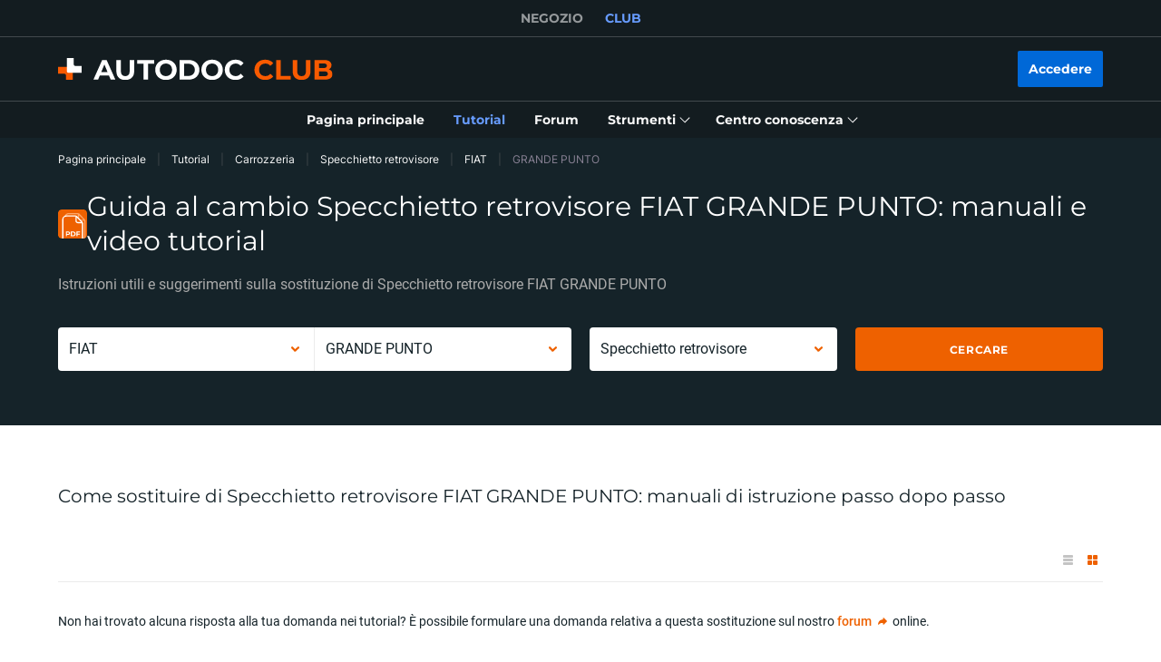

--- FILE ---
content_type: application/javascript; charset=UTF-8
request_url: https://club.auto-doc.it/_nuxt/app-image.c6dacfb.js
body_size: 688
content:
/*! For license information please see LICENSES */
(window.webpackJsonp=window.webpackJsonp||[]).push([[66],{1376:function(t,e,r){t.exports=function(){"use strict";var g="undefined"!=typeof document&&document.documentMode,t={rootMargin:"0px",threshold:0,load:function(t){if("picture"===t.nodeName.toLowerCase()){var e=t.querySelector("img"),r=!1;null===e&&(e=document.createElement("img"),r=!0),g&&t.getAttribute("data-iesrc")&&(e.src=t.getAttribute("data-iesrc")),t.getAttribute("data-alt")&&(e.alt=t.getAttribute("data-alt")),r&&t.append(e)}if("video"===t.nodeName.toLowerCase()&&!t.getAttribute("data-src")&&t.children){for(var a=t.children,o=void 0,i=0;i<=a.length-1;i++)(o=a[i].getAttribute("data-src"))&&(a[i].src=o);t.load()}t.getAttribute("data-poster")&&(t.poster=t.getAttribute("data-poster")),t.getAttribute("data-src")&&(t.src=t.getAttribute("data-src")),t.getAttribute("data-srcset")&&t.setAttribute("srcset",t.getAttribute("data-srcset"));var n=",";if(t.getAttribute("data-background-delimiter")&&(n=t.getAttribute("data-background-delimiter")),t.getAttribute("data-background-image"))t.style.backgroundImage="url('"+t.getAttribute("data-background-image").split(n).join("'),url('")+"')";else if(t.getAttribute("data-background-image-set")){var d=t.getAttribute("data-background-image-set").split(n),u=d[0].substr(0,d[0].indexOf(" "))||d[0];u=-1===u.indexOf("url(")?"url("+u+")":u,1===d.length?t.style.backgroundImage=u:t.setAttribute("style",(t.getAttribute("style")||"")+"background-image: "+u+"; background-image: -webkit-image-set("+d+"); background-image: image-set("+d+")")}t.getAttribute("data-toggle-class")&&t.classList.toggle(t.getAttribute("data-toggle-class"))},loaded:function(){}};function e(t){t.setAttribute("data-loaded",!0)}var r=function(t){return"true"===t.getAttribute("data-loaded")},o=function(t){var e=1<arguments.length&&void 0!==arguments[1]?arguments[1]:document;return t instanceof Element?[t]:t instanceof NodeList?t:e.querySelectorAll(t)};return function(){var n,a,d=0<arguments.length&&void 0!==arguments[0]?arguments[0]:".lozad",c=1<arguments.length&&void 0!==arguments[1]?arguments[1]:{},l=Object.assign({},t,c),i=l.root,f=l.rootMargin,A=l.threshold,u=l.load,g=l.loaded,s=void 0;"undefined"!=typeof window&&window.IntersectionObserver&&(s=new IntersectionObserver((n=u,a=g,function(t,o){t.forEach(function(t){(0<t.intersectionRatio||t.isIntersecting)&&(o.unobserve(t.target),r(t.target)||(n(t.target),e(t.target),a(t.target)))})}),{root:i,rootMargin:f,threshold:A}));for(var m,v=o(d,i),b=0;b<v.length;b++)(m=v[b]).getAttribute("data-placeholder-background")&&(m.style.background=m.getAttribute("data-placeholder-background"));return{observe:function(){for(var t=o(d,i),n=0;n<t.length;n++)r(t[n])||(s?s.observe(t[n]):(u(t[n]),e(t[n]),g(t[n])))},triggerLoad:function(t){r(t)||(u(t),e(t),g(t))},observer:s}}}()}}]);

--- FILE ---
content_type: application/javascript; charset=UTF-8
request_url: https://club.auto-doc.it/_nuxt/pages/tyres/index.c6dacfb.js
body_size: 1199
content:
(window.webpackJsonp=window.webpackJsonp||[]).push([[131,27,112,113,129,130,136,251,252,253,254],{170:function(e,t,r){"use strict";r(6),r(5),r(7),r(8);var n=r(3),c=(r(34),r(4),r(21),r(9)),o=r(48);function l(e,t){var r=Object.keys(e);if(Object.getOwnPropertySymbols){var n=Object.getOwnPropertySymbols(e);t&&(n=n.filter(function(t){return Object.getOwnPropertyDescriptor(e,t).enumerable})),r.push.apply(r,n)}return r}function f(e){for(var t=1;t<arguments.length;t++){var r=null!=arguments[t]?arguments[t]:{};t%2?l(Object(r),!0).forEach(function(t){Object(n.a)(e,t,r[t])}):Object.getOwnPropertyDescriptors?Object.defineProperties(e,Object.getOwnPropertyDescriptors(r)):l(Object(r)).forEach(function(t){Object.defineProperty(e,t,Object.getOwnPropertyDescriptor(r,t))})}return e}t.a=c.default.extend({methods:{updateTyresTopSizeItemPlaceholders:function(e){var t=e.width,r=void 0===t?"":t,n=e.height,c=void 0===n?"":n,o=e.radius,l=void 0===o?"":o,h=r&&c&&l;return f({size_1:h?"".concat(r," ").concat(c," R").concat(l):"",size_2:h?"".concat(r,"/").concat(c," R").concat(l):"",size_w:r,size_h:c,size_d:l},e)},updateShopLinks:function(e){var t=this;return e?Object.keys(o.f).map(function(r){return f(f({},o.f[r]),{},{image:t.$absoluteUrl(o.f[r].image),link:e[r]})}):[]},updateBrandTyreTop:function(e){return e.reduce(function(e,t){return e.push(f(f({},t),{},{title:t.name})),e},[])}}})},30:function(e,t,r){"use strict";r(4),r(5),r(7),r(8);var n=r(1),c=r(3),o=(r(53),r(6),r(87),r(25),r(17),r(23),r(10),r(9)),l=r(2),f=r(11);function h(e,t){var r=Object.keys(e);if(Object.getOwnPropertySymbols){var n=Object.getOwnPropertySymbols(e);t&&(n=n.filter(function(t){return Object.getOwnPropertyDescriptor(e,t).enumerable})),r.push.apply(r,n)}return r}t.a=o.default.extend({computed:function(e){for(var t=1;t<arguments.length;t++){var r=null!=arguments[t]?arguments[t]:{};t%2?h(Object(r),!0).forEach(function(t){Object(c.a)(e,t,r[t])}):Object.getOwnPropertyDescriptors?Object.defineProperties(e,Object.getOwnPropertyDescriptors(r)):h(Object(r)).forEach(function(t){Object.defineProperty(e,t,Object.getOwnPropertyDescriptor(r,t))})}return e}({},Object(l.c)({headerRect:"layout/getHeaderRect"})),methods:{scrollToListItem:function(element){var e=this;return Object(n.a)(regeneratorRuntime.mark(function t(){return regeneratorRuntime.wrap(function(t){for(;;)switch(t.prev=t.next){case 0:if(element){t.next=1;break}return t.abrupt("return");case 1:return t.next=2,e.$nextTick();case 2:e.$scrollTo(element,400,{easing:"ease",offset:-(e.headerRect.height+80),container:"body",force:!0,cancelable:!1});case 3:case"end":return t.stop()}},t)}))()},isFocusableElement:function(element){return!!element&&f.a.split(",").some(function(e){return element.matches(e.trim())})},setFocusToListItem:function(e){var t=this;return Object(n.a)(regeneratorRuntime.mark(function r(){var n,c,o,l,h,d;return regeneratorRuntime.wrap(function(r){for(;;)switch(r.prev=r.next){case 0:if(n=e.el,c=e.className,o=e.index,n&&c){r.next=1;break}return r.abrupt("return");case 1:return r.next=2,t.$nextTick();case 2:if(l=Array.from(n.querySelectorAll(c)),h=l[o]||l[o-1]||null){r.next=3;break}return r.abrupt("return");case 3:t.isFocusableElement(h)?h.focus():null==(d=h.querySelector(f.a))||d.focus();case 4:case"end":return r.stop()}},r)}))()}}})},395:function(e,t,r){"use strict";r(4),r(6),r(5),r(7),r(8);var n=r(1),c=r(3),o=(r(10),r(9)),l=r(900),f=r(2);function h(e,t){var r=Object.keys(e);if(Object.getOwnPropertySymbols){var n=Object.getOwnPropertySymbols(e);t&&(n=n.filter(function(t){return Object.getOwnPropertyDescriptor(e,t).enumerable})),r.push.apply(r,n)}return r}function d(e){for(var t=1;t<arguments.length;t++){var r=null!=arguments[t]?arguments[t]:{};t%2?h(Object(r),!0).forEach(function(t){Object(c.a)(e,t,r[t])}):Object.getOwnPropertyDescriptors?Object.defineProperties(e,Object.getOwnPropertyDescriptors(r)):h(Object(r)).forEach(function(t){Object.defineProperty(e,t,Object.getOwnPropertyDescriptor(r,t))})}return e}t.a=o.default.extend({mixins:[l.a],data:function(){return{isList:!1,isLoading:!0,lifehacksParams:{page:1,limit:300,order_key:"popular",order_type:"desc",q:""}}},computed:{isSearching:function(){var q=this.lifehacksParams.q;return Boolean(q.length)}},methods:d(d(d({},Object(f.d)({updateGlobalFetching:"updateGlobalFetching"})),Object(f.b)({fetchLifehacks:"lifehacks/fetchLifehacks"})),{},{handlerOnViewTypeChange:function(e){this.isList="list"===e},handlerOnSortChange:function(e){var t=e.order_key,r=e.order_type;this.lifehacksParams=d(d({},this.lifehacksParams),{},{order_key:t,order_type:r}),this.updateLifehacksData(this.lifehacksParams)},handlerOnSearch:function(q){this.lifehacksParams.q=q,this.DataLayer.push({event:"search_click",search_term:q}),this.updateLifehacksData(this.lifehacksParams)},updateLifehacksData:function(e){var t=this;return Object(n.a)(regeneratorRuntime.mark(function r(){var n,c,o;return regeneratorRuntime.wrap(function(r){for(;;)switch(r.prev=r.next){case 0:return r.prev=0,t.isLoading=!0,r.next=1,t.fetchLifehacks(e);case 1:n=r.sent,c=n.data,t.setLifehacks(c),r.next=3;break;case 2:r.prev=2,o=r.catch(0),console.error("updateLifehacksData",o.message);case 3:return r.prev=3,t.isLoading=!1,r.finish(3);case 4:case"end":return r.stop()}},r,null,[[0,2,3,4]])}))()},setLifehacks:function(){var e=arguments.length>0&&void 0!==arguments[0]?arguments[0]:[];if(this.lifehacksList=e,this.isSearching&&!this.lifehacksList.length){var q=this.lifehacksParams.q;this.DataLayer.push({event:"search_empty",search_term:q})}}})})},900:function(e,t,r){"use strict";t.a={computed:{sortOptions:function(){return[{label:this.$translate("filter-popular-desc"),value:"popular desc"},{label:this.$translate("filter-popular-asc"),value:"popular asc"},{label:this.$translate("filter-alphabetical-desc"),value:"alphabetical desc"},{label:this.$translate("filter-alphabetical-asc"),value:"alphabetical asc"},{label:this.$translate("filter-date-desc"),value:"date desc"},{label:this.$translate("filter-date-asc"),value:"date asc"}]}}}}}]);

--- FILE ---
content_type: image/svg+xml
request_url: https://cdn.club.autodoc.de/assets/img/instruction/sections/forum/icon_man_2.svg
body_size: 7213
content:
<svg width="220" height="208" viewBox="0 0 220 208" fill="none" xmlns="http://www.w3.org/2000/svg">
    <path d="M24.3999 15.9999L78.7999 22.5999C84.9999 23.3999 89.4999 28.9999 88.6999 35.1999L86.4999 53.9999L93.4999 54.7999C95.4999 54.9999 96.2999 57.5999 94.7999 58.8999L84.7999 68.0999L83.3999 79.2999C82.5999 85.4999 76.9999 89.9999 70.7999 89.1999L16.3999 82.5999C10.1999 81.7999 5.69989 76.1999 6.49989 69.9999L11.7999 25.8999C12.4999 19.6999 18.1999 15.2999 24.3999 15.9999Z" fill="#50515B"/>
    <path d="M56.4998 36.8H56.3998L24.6998 33C24.1998 32.9 23.7998 32.4 23.7998 31.9C23.8998 31.4 24.3998 31 24.8998 31L56.5998 34.8C57.0998 34.9 57.4998 35.4 57.4998 35.9C57.4998 36.4 56.9998 36.8 56.4998 36.8Z" fill="#F0F1F6"/>
    <path d="M69.9 49.6H69.8L23.4 44C22.9 43.9 22.5 43.4 22.5 42.9C22.6 42.4 23.1 42 23.6 42L70 47.6C70.5 47.7 70.9 48.2 70.9 48.7C70.9 49.2 70.4 49.6 69.9 49.6Z" fill="#F0F1F6"/>
    <path d="M68.5997 60.6H68.4997L22.0997 55C21.5997 54.9 21.1997 54.4 21.1997 53.9C21.2997 53.4 21.7997 53 22.2997 53L68.6997 58.6C69.1997 58.7 69.5997 59.2 69.5997 59.7C69.4997 60.3 69.0997 60.6 68.5997 60.6Z" fill="#F0F1F6"/>
    <path d="M67.2997 71.7H67.1997L40.5997 68.5C40.0997 68.4 39.6997 67.9 39.6997 67.4C39.7997 66.9 40.2997 66.5 40.7997 66.5L67.3997 69.7C67.8997 69.8 68.2997 70.3 68.2997 70.8C68.1997 71.3 67.7997 71.7 67.2997 71.7Z" fill="#F0F1F6"/>
    <path d="M211.7 202.8L207.6 207.7H156.3C156.4 207.5 156.5 207.2 156.6 207C157.1 206 157.7 205.1 158.4 204.2L171.2 188.9L175.4 183.9L181.1 177.1C182 176 183.1 175.1 184.3 174.3C189 171.4 195.3 171.6 199.8 175.4L210.1 184.1C211.9 185.6 213.1 187.4 213.9 189.4C215.6 193.8 214.9 198.9 211.7 202.8Z" fill="#FF9597"/>
    <path d="M206.5 195.799C193.7 203.399 177.2 199.099 169.6 186.299L146 146.299C138.4 133.499 142.7 116.999 155.5 109.399L162.6 105.199C171.5 99.8995 182.9 102.899 188.2 111.799L216 158.899C223.5 171.799 219.3 188.299 206.5 195.799Z" fill="#F0F1F6"/>
    <path d="M161.2 150.7L159.6 169.6L156.5 207L156.4 207.7H75.2998L76.8998 188.1L78.5998 167.5V167.4L79.7998 153.4L80.5998 144.1C81.6998 130.6 89.2998 119.2 100.1 112.7C103.4 110.7 107 109.2 110.8 108.2C112.6 107.7 114.4 107.4 116.2 107.2C116.3 107.2 116.4 107.2 116.5 107.2C119 106.9 121.5 106.9 124.1 107.1L125.2 107.2C128 107.5 130.7 108.1 133.2 108.9C134.3 109.2 135.4 109.6 136.4 110.1C136.5 110.1 136.7 110.2 136.8 110.3C140.6 112 144.2 114.2 147.3 116.9C156.8 125 162.3 137.3 161.2 150.7Z" fill="#EA501E"/>
    <path d="M181.3 111.8L180.8 118.4L180 128L177.9 153.3L175.4 183.8L174.7 192.6V192.7C174.3 198 172.9 203 170.8 207.6H92.5C92.5 206.6 92.5 205.6 92.6 204.5L94.6 180.5L100.2 112.6L100.8 105L107.8 105.6L115.6 106.2L116.3 106.3L124.1 106.9L125.2 107L133.3 107.7L148.8 109H148.9C149.2 109 149.6 109.1 149.9 109.1L155 109.5L160.5 109.9L162 110L168.6 110.5L172.4 110.8L177.2 111.2L181.3 111.8Z" fill="#F9F9FA"/>
    <path d="M162.7 103L173.6 103.8L170.6 123L157.3 121.4L162.7 103Z" fill="#F9F9FA"/>
    <path d="M144.7 49.1002C136.1 48.4002 128.5 54.8002 127.8 63.4002L125.9 86.8002C125.2 95.4002 131.6 103 140.2 103.7C148.8 104.4 156.4 98.0002 157.1 89.4002L159 66.0002C159.8 57.4002 153.3 49.8002 144.7 49.1002Z" fill="#FF9597"/>
    <path d="M156.2 89.8L125.4 87.3C121.3 87 117.6 89.9999 117.3 94.1999L116.2 107.6L162 111.4L163.1 98C163.5 93.7 160.4 90.1 156.2 89.8Z" fill="#F9F9FA"/>
    <path d="M186.1 150.7C186.1 151.2 186.1 151.6 186 152.1C186 152.3 186 152.6 186 152.8L185.9 153.8C185.9 153.9 185.9 154 185.9 154L184.2 174.4L182.3 197.5L181.5 207.7H100.4L103.4 170.8L105.4 146.2C106.4 134.2 112.5 123.9 121.4 117.2C122.4 116.5 123.4 115.8 124.4 115.1C128.1 112.8 132.1 111.1 136.4 110.1H136.5C137.5 109.9 138.6 109.7 139.7 109.5C142.7 109.1 145.7 109 148.8 109.2H148.9C149.2 109.2 149.6 109.3 149.9 109.3C151.4 109.5 153 109.7 154.5 110.1C155.7 110.4 156.8 110.7 158 111C158.7 111.2 159.4 111.5 160.1 111.7C163.8 113.1 167.2 115 170.3 117.4C170.6 117.7 171 117.9 171.3 118.2C174.7 121 177.6 124.3 179.9 128C184.1 134.6 186.4 142.4 186.1 150.7Z" fill="#FF5A20"/>
    <path d="M78.8995 167.3C78.1995 168.1 77.3995 168.9 76.3995 169.5L63.0996 178.5C57.5996 182.2 50.1995 180.8 46.4995 175.3L25.2996 144C21.5996 138.5 22.9995 131.1 28.4995 127.4L39.6995 119.8L41.7996 118.4C47.2996 114.7 54.6995 116.1 58.3995 121.6L79.5996 153C82.6996 157.5 82.1995 163.4 78.8995 167.3Z" fill="#FF9496"/>
    <path d="M78.8997 167.3L76.7997 168.7C71.2997 172.4 63.8997 171 60.1997 165.5L38.9997 134.2C35.8997 129.7 36.3997 123.8 39.6997 119.9L41.7997 118.5C47.2997 114.8 54.6997 116.2 58.3997 121.7L79.5997 153.1C82.6997 157.5 82.1997 163.4 78.8997 167.3Z" fill="#FFAEB0"/>
    <path d="M101.5 100.5C101.8 100.5 112.9 101.4 119.9 102C123.6 102.3 127.1 103.6 130.1 105.6L140.6 112.8L128.3 122.9L101.5 100.5Z" fill="#FF5A20"/>
    <path d="M58.0997 181.4C46.8997 171.6 45.8997 154.5 55.6997 143.4L87.9997 106.9C94.7997 99.1996 106.6 98.4996 114.3 105.3L120.5 110.8C131.7 120.6 132.7 137.7 122.9 148.8L96.0997 179C86.2997 190.2 69.1997 191.2 58.0997 181.4Z" fill="#F0F1F6"/>
    <path d="M163.1 98.5996H163.4C165.2 98.7996 167 99.4996 168.4 100.7C174.3 105.8 188.7 121.9 186 154L170.9 152.8C174.9 104.2 162.8 103.1 162.8 103.1L163.1 98.5996Z" fill="#FF5A20"/>
    <path d="M131.3 23.5998L128 23.2998C118.5 22.4998 110.2 29.5998 109.4 39.0998L107.7 59.2998C106.9 68.7998 114 77.0998 123.5 77.8998L126.8 78.1998C136.3 78.9998 144.6 71.8998 145.4 62.3998L147.1 42.1998C147.8 32.6998 140.8 24.3998 131.3 23.5998Z" fill="#FF9597"/>
    <path d="M99.7 63.2999L112.8 50.0999C113.2 49.6999 113.4 49.1999 113.4 48.6999L114.6 34.5999C114.7 33.3999 115.8 32.4999 117 32.5999L119.2 32.7999C121.1 32.9999 122.3 30.7999 121.2 29.2999L114.5 20.1999C110.8 15.1999 111.7 8.19993 116.4 4.29993L118.8 2.29993C121.4 0.199929 124.9 -0.300071 127.9 1.09993L165.9 19.0999C166.6 19.3999 167.1 20.1999 167.2 20.9999L167.5 25.2999C167.6 26.4999 168.5 27.3999 169.7 27.3999L174 27.4999C174.8 27.4999 175.5 27.9999 175.9 28.5999L178.7 33.4999C180.6 36.8999 180.6 40.9999 178.8 44.3999L177 47.5999C176.4 48.6999 176.8 49.9999 177.9 50.5999C178.7 50.9999 179.2 51.9999 179 52.8999L177 65.8999C176.8 67.0999 175.7 67.8999 174.5 67.7999L172.2 67.4999C170.8 67.2999 169.6 68.3999 169.7 69.7999L169.8 75.0999C169.8 76.2999 168.9 77.2999 167.7 77.3999L150.4 77.9999C149.9 77.9999 149.4 77.8999 149.1 77.5999L132.6 66.3999C132 65.9999 131.2 65.8999 130.5 66.1999L107.9 75.7999C104.6 77.1999 100.7 75.8999 98.8999 72.7999L98.4999 72.1999C96.8999 69.2999 97.4 65.6999 99.7 63.2999Z" fill="#3E4144"/>
    <path d="M129.3 45.2995C124.9 44.8995 121 48.1995 120.7 52.5995L120.1 59.7995C119.7 64.1995 123 68.0995 127.4 68.3995C131.8 68.7995 135.7 65.4995 136 61.0995L136.6 53.8995C137 49.4995 133.7 45.6995 129.3 45.2995Z" fill="#FF9597"/>
    <path d="M15.2998 126.7L4.49977 115.7C3.69977 114.9 2.99976 114 2.39976 113C-0.60024 108.2 -0.600234 101.9 2.49977 97.0003L16.4998 75.1003C20.6998 68.5003 30.1998 68.2003 34.7998 74.6003L51.3998 97.5003C52.9998 99.8003 53.2998 102.6 52.3998 105C51.7998 106.6 50.6998 108 49.0998 109L18.8998 127.3C17.7998 127.9 16.2998 127.7 15.2998 126.7Z" fill="#EDA235"/>
    <path d="M15.2999 126.7L4.49991 115.7C3.69991 114.9 2.9999 114 2.3999 113C2.5999 110.6 3.29991 108.2 4.69991 106.1L18.6999 84.1999C22.8999 77.5999 32.3999 77.2999 36.9999 83.6999L52.3999 104.9C51.7999 106.5 50.6999 107.9 49.0999 108.9L18.8999 127.2C17.7999 127.9 16.2999 127.7 15.2999 126.7Z" fill="#FFB640"/>
    <path d="M50.6 103.8L56.9 111.1C59.1 113.6 58.6 117.5 55.8 119.4L23.9 141.7C22.5 142.7 20.6 141.9 20.3 140.2L17 123.2L50.6 103.8Z" fill="#FFB640"/>
    <path d="M52.3997 104.8L58.1997 86.4998C58.9997 84.0998 57.2997 81.4998 54.7997 81.2998L52.7997 81.0998C50.4997 80.8998 48.1997 82.0998 47.1997 84.0998L43.6997 90.8998L52.3997 104.8Z" fill="#EDA235"/>
</svg>
